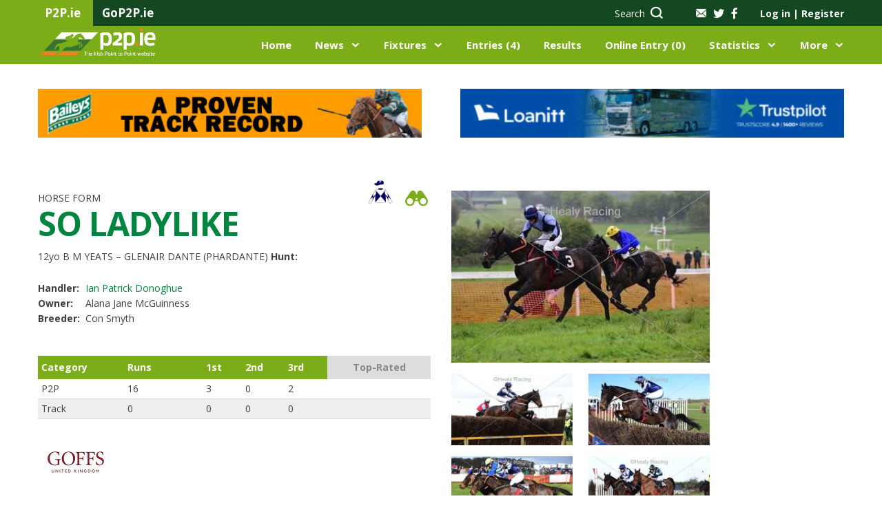

--- FILE ---
content_type: text/html; charset=UTF-8
request_url: https://www.p2p.ie/horses.php?horse_name=SO%20LADYLIKE%20(IRE)&race_id=26610&year_of_birth=2014
body_size: 85454
content:
<!DOCTYPE html>
<html lang="en">
<head>
    <script type="text/javascript">
        var sessionId='q9khq42vld0g7gp3l70amhcdfd';
    </script>
    <meta charset="UTF-8">
    <meta name="viewport" content="width=device-width, initial-scale=1, maximum-scale=1.0, user-scalable=0">
    <title>Irish Point to Point</title>
    
        <link rel="stylesheet" href="css/fontello.css?r=336213237">
    
    <link href="https://assets.juicer.io/embed.css" media="all" rel="stylesheet" type="text/css" />
    <link rel="stylesheet" href="https://cdnjs.cloudflare.com/ajax/libs/bootstrap-datepicker/1.8.0/css/bootstrap-datepicker.standalone.min.css">
    <link rel="stylesheet" href="css/nanoscroller.css">
    <link rel="stylesheet" href="css/jquery.fancybox.min.css">
    <link rel="stylesheet" href="css/owl.carousel.css">
    <link rel="stylesheet" href="css/multi-step-form.css">
    <link rel="stylesheet" href="css/flex-tool.css">
    <link rel="stylesheet" href="css/print.css">
    <link rel="stylesheet" href="style.css?r=144251589">
    <link rel="stylesheet" href="vv-style.css?r=179576520">
    
    <link rel="apple-touch-icon" sizes="57x57" href="/images/favicon/apple-icon-57x57.png">
    <link rel="apple-touch-icon" sizes="60x60" href="/images/favicon/apple-icon-60x60.png">
    <link rel="apple-touch-icon" sizes="72x72" href="/images/favicon/apple-icon-72x72.png">
    <link rel="apple-touch-icon" sizes="76x76" href="/images/favicon/apple-icon-76x76.png">
    <link rel="apple-touch-icon" sizes="114x114" href="/images/favicon/apple-icon-114x114.png">
    <link rel="apple-touch-icon" sizes="120x120" href="/images/favicon/apple-icon-120x120.png">
    <link rel="apple-touch-icon" sizes="144x144" href="/images/favicon/apple-icon-144x144.png">
    <link rel="apple-touch-icon" sizes="152x152" href="/images/favicon/apple-icon-152x152.png">
    <link rel="apple-touch-icon" sizes="180x180" href="/images/favicon/apple-icon-180x180.png">
    <link rel="icon" type="image/png" sizes="192x192"  href="/images/favicon/android-icon-192x192.png">
    <link rel="icon" type="image/png" sizes="32x32" href="/images/favicon/favicon-32x32.png">
    <link rel="icon" type="image/png" sizes="96x96" href="/images/favicon/favicon-96x96.png">
    <link rel="icon" type="image/png" sizes="16x16" href="/images/favicon/favicon-16x16.png">
    <link rel="manifest" href="/images/favicon/manifest.json">
    <meta name="msapplication-TileColor" content="#ffffff">
    <meta name="msapplication-TileImage" content="/ms-icon-144x144.png">
    <meta name="theme-color" content="#ffffff">
    <style type = text/css>
        blockquote, q {
            padding-left: 25px;
            border-left: 2px solid #00853f;
            font-weight: 700;
            font-size: 18px;
            line-height: 24px;
        }
    </style>
    <meta name="google-site-verification" content="uMyk51xpXdZEDG2XgPS_szxhFIW0yXR2Y7SqOCVHhdI" />
    <!-- Confirmit Digital Feedback Program -->
    <script id='cf-program-CWFQZg' src='https://digitalfeedback.euro.confirmit.com/api/digitalfeedback/loader?programKey=CWFQZg' async></script>
    <!-- End Confirmit Digital Feedback Program -->
</head>
<div id="cookies-eu-banner" style="display: none;">
    We use cookies on our website to give you the most relevant experience by remembering your preferences for repeat visits. By clicking “I Accept”, you consent to the use of ALL the cookies, and to the recording of useful aggregated and anonymised statistics to help improve the experience for everyone.
    <a href="./content.php?key=Cookie%20Policy" id="cookies-eu-more">Read more</a>
<!--    <button id="cookies-eu-reject">Reject</button>-->
    <button style="margin-left:20px" id="cookies-eu-accept">I Accept</button>
</div>

<script type="text/javascript" src="./scripts/video/swfobject.js"></script>
<script type='text/javascript' src='/scripts/jwnew/jwplayer.js'></script>
<script type='text/javascript' src='/scripts/jwnew/jwplayer.flash.swf'></script>
<script>jwplayer.key="0KR2Jlulk6EknX83pGubcQtS1Ksi2xem5E7DqiOz0Nk=";</script>
<script type="text/javascript" src="./scripts/video/flash_display.js">></script>
<script type="text/javascript" src="./scripts/video/racevideo.js"></script>

<body class="logged-out">

<!--HEADER-->


<header class="main-header">
    <div class="top-bar">
        <div class="container">
            <div class="span-4">
                <div class="tab"><p>P2P.ie</p></div>
                <div class="tab"><p><a href="http://www.gop2p.ie/" title="GoP2P.ie" target="_blank">GoP2P.ie</a></p></div>
            </div>
            <div class="span-8 alignright">

                <div class="search hidden-sm hidden-xs">
                    <a href="#" data-target="search-form"><span class="hidden-sm">Search</span> <i class="icon-icon-search"></i></a>                </div>
                <div class="socials">
                    <a class="mail" href="/content.php?key=Contact%20Us"><img src="../../images/icon-mail.png" alt=""></a>
                    <a href="https://twitter.com/irishp2p/"><i class="icon-icon-twitter-grey"></i></a>
                    <a href="https://www.facebook.com/irishp2p/"><i class="icon-icon-facebook-grey"></i></a>
                </div>

                <!-- ADD 'logged-in' CLASS IN ORDER TO TEST FOR LOGGED USERS -->
                <div id="loginSection" class="account-links logged-out">
                    <a class="popup-open" data-popup="account-popup">Log in <span
                                class="separator">|</span> Register</a>
                    <div id="account-popup">
                        <div class="span-6 login">
                            <p class="col-intro">EXISTING USER?</p>
                            <form name="loginForm" action="" id="login" method="post">
                                <label for="login-email">Email Address*</label>
                                <input type="text" required name="username" id="username" placeholder="Email">
                                <label for="login-password">Password*</label>
                                <input type="password" required name="password" id="password"
                                       placeholder="******">
                                <input type="hidden" name="reloadonlogin" value="Y" />                                <input type="submit" id="dologin" value="Log in">
                                <a href="/password.php" class="forgot-pass">Forgot your password</a>
                            </form>
                        </div>
                        <div class="span-6 register">
                            <p class="col-intro">NEW USER?</p>
                            <p>Join today to access an extensive range of additional point-to-point content and features, exclusive only to P2P.ie members.</p>
                            <a href="/my-info.php" class="button light">Register Now</a>
                        </div>
                    </div>
                    <div id="mbrlogin" class="user">
                        <img src="../../images/icon-person.png" alt="">
                        <div class="user-details">
                            <span class="name">Guest</span>
                            <span class="balance">Balance &#8364;4511.00</span>
                        </div>
                        <ul class="user-pages list-dropdown">
                            <li><a href="/my-info.php">My Account</a></li>
                            <li><a href="/statement.php">Statement</a></li>
                            <li><a href="/members.php">Members Home</a></li>
                            <li><a href="/members/logout.php">Sign Out</a></li>
                        </ul>
                    </div>
                </div>
            </div>
        </div>
    </div>
    <div class="middle-bar">
        <div class="container">
            <div class="span-2 menu-trigger hidden-xl">
                <div class="menu-toggle">
                    <i class="icon-icon-burger-bar"></i>
                    <img class="hide-menu" src="images/icon-x-white.png" alt="">
                </div>
                <div class="mobile-menu">
                    <div class="top alignright"><img class="close-menu" src="images/icon-x-white.png"></div>
                </div>

            </div>
            <div class="span-3 logo">
                <a href="index.php"><img src="images/p2p-logo.png" alt=""></a>
            </div>

            <div class="search span-2 alignright hidden-xl">
                <a href="#" data-target="search-form"><span class="hidden-sm">Search</span> <i class="icon-icon-search"></i></a>            </div>
            <div class="span-9 navigation">
                <ul class="alignright">
                    <li><a href="index.php">Home</a></li>
                    <li class="has-submenu">
                        <a href="/news.php">News</a>
                        <div class="submenu alignleft">
                            <div class="container">
                                <div class="span-9">
                                    <div class="row">
                                        <div class="span-3">
                                            <p class="intro">IN THIS SECTION</p>
                                            <ul>
                                                <li><a href="/news.php?tab=latest-news">Latest News</a></li>
                                                <li><a href="/news.php?tab=features">Features</a></li>
                                                <li><a href="/news.php?tab=pointers-on-track">Pointers On Track</a></li>
                                                <li><a href="/news.php?tab=previews">Previews</a></li>
                                                <li><a href="/news.php?tab=bloodstock">Bloodstock</a></li>
                                                <li><a href="/dailypointers.php">Daily Pointers</a></li>
                                                                                            </ul>
                                            <a href="/news.php" class="button-alt hidden-xl hidden-sm">Go to News</a>
                                        </div>
                                        <div class="span-9 pages-wrp">
                                            <div class="span-12">
                                                <h4>News</h4>
                                                <a href="/news.php" class="view-more">VIEW ALL <i
                                                            class="icon-icon-right-arrow"></i></a>
                                            </div>
                                            
                                            <div class="span-4">
                                                <div class="img-wrp">
                                                    <img src="/showimage.php?tablename=news&amp;idfield=news_id&amp;idvalue=21421&amp;imgfield=photo" alt="">
                                                </div>
                                                <p>Carrigtwohill older maiden boosted with bonus prize</p>
                                                <a href="/news.php?news_id=21421" class="button-alt">Read more</a>
                                            </div>        
                                            <div class="span-4">
                                                <div class="img-wrp">
                                                    <img src="/showimage.php?tablename=news&amp;idfield=news_id&amp;idvalue=21420&amp;imgfield=photo" alt="">
                                                </div>
                                                <p>Weekend Going Report | 24th - 25th January 2026</p>
                                                <a href="/news.php?news_id=21420" class="button-alt">Read more</a>
                                            </div>        
                                            <div class="span-4">
                                                <div class="img-wrp">
                                                    <img src="/showimage.php?tablename=news&amp;idfield=news_id&amp;idvalue=21404&amp;imgfield=photo" alt="">
                                                </div>
                                                <p>Closing date for February Hunter Chase</p>
                                                <a href="/news.php?news_id=21404" class="button-alt">Read more</a>
                                            </div>                                                </div>
                                    </div>
                                </div>
                                <div class="span-3 menu-banner">
                                                                    </div>
                            </div>
                        </div>
                    </li>
                    <li class="has-submenu">
                        <a href="/fixtures.php">Fixtures</a>
                        <div class="submenu two-col-center alignleft">
                            <div class="container">
                                <div class="span-9">
                                    <div class="row">
                                        <div class="span-3">
                                            <p class="intro">IN THIS SECTION</p>
                                            <ul>
                                                <li><a href="/fixtures.php">View All Fixtures</a></li>
                                                <li><a href="/course-list.php">Courses</a></li>
                                                <li><a href="/content.php?key=Hunter Chases">Hunter Chases</a></li>
                                                <li><a href="/content.php?key=Provisional Summary">Provisional Summary</a></li>
                                                <li><a href="/rider_index.php">Riders</a></li>
                                            </ul>
                                        </div>
                                        <div class="span-9 pages-wrp">
                                            <div class="span-12">
                                                <h4>UPCOMING FIXTURES</h4>
                                                <a href="/fixtures.php" class="view-more">VIEW ALL <i
                                                            class="icon-icon-right-arrow"></i></a>
                                            </div>
                                                                                        
                                            <div class="span-12 upcoming">
                                                <ul>                                                                
                                                    <li class="span-6">
                                                        <div class="left">
                                                            <p>Tyrella</p>
                                                            <span class="date">Sat 24th Jan, 12:30</span>
                                                        </div>
                                                        <div class="right"><a href="/fixture_details.php?fixture_id=5355" class="button-alt xs">Go</a>
                                                        </div>
                                                    </li>                                                    
                                                    <li class="span-6">
                                                        <div class="left">
                                                            <p>Cragmore</p>
                                                            <span class="date">Sun 25th Jan, 12:30</span>
                                                        </div>
                                                        <div class="right"><a href="/fixture_details.php?fixture_id=5353" class="button-alt xs">Go</a>
                                                        </div>
                                                    </li>                                                    
                                                    <li class="span-6">
                                                        <div class="left">
                                                            <p>Dungarvan (2)</p>
                                                            <span class="date">Sun 25th Jan, 12:30</span>
                                                        </div>
                                                        <div class="right"><a href="/fixture_details.php?fixture_id=5354" class="button-alt xs">Go</a>
                                                        </div>
                                                    </li>                                                    
                                                    <li class="span-6">
                                                        <div class="left">
                                                            <p>Thurles- R</p>
                                                            <span class="date">Thu 29th Jan, </span>
                                                        </div>
                                                        <div class="right"><a href="/fixture_details.php?fixture_id=5368" class="button-alt xs">Go</a>
                                                        </div>
                                                    </li>                                                    
                                                    <li class="span-6">
                                                        <div class="left">
                                                            <p>Ballinaboola</p>
                                                            <span class="date">Sun 1st Feb, 13:00</span>
                                                        </div>
                                                        <div class="right"><a href="/fixture_details.php?fixture_id=5350" class="button-alt xs">Go</a>
                                                        </div>
                                                    </li>                                                    
                                                    <li class="span-6">
                                                        <div class="left">
                                                            <p>Ballyvodock</p>
                                                            <span class="date">Sun 1st Feb, 12:30</span>
                                                        </div>
                                                        <div class="right"><a href="/fixture_details.php?fixture_id=5351" class="button-alt xs">Go</a>
                                                        </div>
                                                    </li>                                                    
                                                    <li class="span-6">
                                                        <div class="left">
                                                            <p>Bellharbour</p>
                                                            <span class="date">Sun 1st Feb, 13:00</span>
                                                        </div>
                                                        <div class="right"><a href="/fixture_details.php?fixture_id=5352" class="button-alt xs">Go</a>
                                                        </div>
                                                    </li>                                                    
                                                    <li class="span-6">
                                                        <div class="left">
                                                            <p>Kirkistown</p>
                                                            <span class="date">Sat 7th Feb, 13:00</span>
                                                        </div>
                                                        <div class="right"><a href="/fixture_details.php?fixture_id=5349" class="button-alt xs">Go</a>
                                                        </div>
                                                    </li>                                                </ul>
                                            </div>                                        </div>
                                    </div>
                                </div>
                                <div class="span-3 menu-banner">
                                                                    </div>
                            </div>
                        </div>
                    </li>
                    <li><a href="/entrieslist.php">Entries (4)</a></li>
                    <li><a href="/liveresults.php">
                    Results</a></li>
                    <li><a href="online-entries.php">Online Entry (0)</a></li>
                    <li class="has-submenu">
                        <a href="/statistics.php">Statistics</a>
                        <div class="submenu two-col-center statistics alignleft">
                            <div class="container">
                                <div class="span-9">
                                    <div class="row">
                                        <div class="span-3">
                                            <p class="intro">IN THIS SECTION</p>
                                            <ul>
                                                <li><a href="/statistics.php">All Statistics</a></li>
                                                <li><a href="/content.php?key=Roll of Honour">Roll of Honour</a></li>
                                                <li><a href="/content.php?key=Hall of Fame">Hall of Fame</a></li>
                                                <li><a href="/content.php?key=History">History</a></li>
                                                <li><a href="/content.php?key=Archive Footage">Archive Footage</a></li>
                                            </ul>
                                        </div>
                                        <div class="span-9 pages-wrp">
                                            <div class="span-12">
                                                <h4>LEADERBOARDS</h4>
                                                <a href="/statistics.php" class="view-more">VIEW ALL <i
                                                            class="icon-icon-right-arrow"></i></a>
                                            </div>
                                                                                    </div>
                                    </div>
                                </div>
                                <div class="span-3 menu-banner">
                                                                    </div>
                            </div>
                        </div>
                    </li>
                    <li class="has-submenu has-xs-submenu">
                        <a href="#">More</a>
                        <div class="xs-submenu">
                            <p class="intro">IN THIS SECTION</p>
                            <ul>
                                <li><a href="/content.php?key=About Us">About</a></li>
                                <li><a href="#">Contacts</a></li>
                                <li><a href="#">Information</a></li>
                                <li><a href="/schooling.php">Schooling Diary</a></li>
                                <li><a href="/classified.php">Classifieds</a></li>
                            </ul>
                        </div>
                    </li>
                </ul>
            </div>
        </div>
    </div>
    </header>
<!--END HEADER-->

<!--SEARCH-BOX-->

<div class="search-box">
    <div class="container">
        <div class="span-12">
            <form action="/horse-list.php" id="search-form" name="search-form" method="get">
                <input type="text" id="topsearchbox" placeholder="Search P2P.ie…" value="" name="tb_horse">
                <input type="hidden" name="tbsearch" value="Y" />
                <select name="searchtype" id="searchtype" onChange="javascript:setSearchType()">
                    <option value="tb_horse">Horse</option>
                    <option value="tb_rider">Rider</option>
                    <option value="tb_sire">Sire</option>
                    <option value="tb_dam">Dam</option>
                    <option value="tb_handler">Handler</option>
                </select>
                <button type="submit"><i class="icon-icon-search"></i></button>
            </form>
        </div>
    </div>
</div>
<!--END SEARCH BOX-->

<!--BANNERS-->
<div class="top-banners">
    <div class="container">
        
<div class="span-6">
<a href="https://www.baileyshorsefeeds.co.uk/racing" title="Baileys Top Right" target="_blank"><img src="/showimage.php?tablename=adverts&amp;idfield=advert_id&amp;idvalue=168&amp;imgfield=advert_image&amp;size=small&amp;nocache=" alt="Baileys Top Right" /></a>
</div>

<div class="span-6">
<a href="https://www.loanitt.ie/equine-finance/?utm_source=p2p&utm_medium=premiumbanner" title="Loanitt" target="_blank"><img src="/showimage.php?tablename=adverts&amp;idfield=advert_id&amp;idvalue=480&amp;imgfield=advert_image&amp;size=small&amp;nocache=" alt="Loanitt" /></a>
</div>
    </div>
</div>


<div id="results_modal" class="modal align-items-center results_modal">
</div>
<section class="page-body horse-form">
    <div class="container main-content">
            <div class="h-form-top">
            <div class="span-6">
                <div class="head">
                    <span class="label">
                        HORSE FORM
                    </span>
                    <h1>
                        SO LADYLIKE                        <span class="icons disabled">
                            <img src="/jerseygen.php?query=DARK+BLUE%2Cwhite+diabolo%3B+dark+blue+sleeves%2Cwhite+diabolo%3B+dark+blue+cap%2Cwhite+diamond" alt="" style="width: 40px; cursor: default;" />                            <a ><img src="images/HorseForm-binocular-icon.svg" alt=""></a>
                        </span>
                    </h1>
                    <p class="sb-title"><span>12yo B M</span> YEATS – GLENAIR DANTE (PHARDANTE)
                        <br><strong>Hunt:</strong> </p>
                    <table class="under-title">
                        <tr>
                            <td>Handler:</td>
                            <td><a href="/handler.php?handler_id=Ian+Patrick+Donoghue">Ian Patrick Donoghue</a></td>
                        </tr>
                        <tr>
                            <td>Owner:</td>
                            <td>Alana Jane McGuinness</td>
                        </tr>
                        <tr>
                            <td>Breeder:</td>
                            <td>Con Smyth</td>
                        </tr>
                    </table>
                </div>
                <table class="top-table">
                    <tr>
                        <td>Category</td>
                        <td>Runs</td>
                        <td>1st</td>
                        <td>2nd</td>
                        <td>3rd</td>
                        <td class="choice disabled">Top-Rated</td>
                    </tr>
                    <tr>
                        <td>P2P</td>
                        <td>16</td>
                        <td>3</td>
                        <td>0</td>
                        <td>2</td>
                        <td></td>
                    </tr>
                    <tr>
                        <td>Track</td>
                        <td>0</td>
                        <td>0</td>
                        <td>0</td>
                        <td>0</td>
                        <td></td>
                    </tr>
                </table>
                <span><img src="/showimage.php?tablename=sales_companies&idfield=sales_company_id&idvalue=4&imgfield=sales_company_logo" alt="SO LADYLIKE (IRE)" /></span>            </div>
            <div class="span-6">
                <div class="row">
                    
                    
                                        <div class="span-8">
                        <div class="big" data-background="/showimage.php?tablename=photos&idfield=photo_id&idvalue=77747&imgfield=photo "><a data-fancybox="horse_gallery" href="/showimage.php?tablename=photos&idfield=photo_id&idvalue=77747&imgfield=photo "><img src="/showimage.php?tablename=photos&idfield=photo_id&idvalue=77747&imgfield=photo " alt="horse"></a></div>
                        
                        <div class="carousel-container clearfix">
    <div class="horse-carousel owl-carousel">                
<div class="item">            <div>
                <a data-fancybox="horse_gallery" href="showimage.php?tablename=photos&idfield=photo_id&idvalue=77456&imgfield=photo"><img src="showimage.php?tablename=photos&idfield=photo_id&idvalue=77456&imgfield=photo" alt="147So Ladylike COB"></a>
            </div>            <div>
                <a data-fancybox="horse_gallery" href="showimage.php?tablename=photos&idfield=photo_id&idvalue=76311&imgfield=photo"><img src="showimage.php?tablename=photos&idfield=photo_id&idvalue=76311&imgfield=photo" alt="152So Ladylike COB"></a>
            </div>            <div>
                <a data-fancybox="horse_gallery" href="showimage.php?tablename=photos&idfield=photo_id&idvalue=75701&imgfield=photo"><img src="showimage.php?tablename=photos&idfield=photo_id&idvalue=75701&imgfield=photo" alt="596So Ladylike 10"></a>
            </div>            <div>
                <a data-fancybox="horse_gallery" href="showimage.php?tablename=photos&idfield=photo_id&idvalue=75624&imgfield=photo"><img src="showimage.php?tablename=photos&idfield=photo_id&idvalue=75624&imgfield=photo" alt="483So Ladylike 2"></a>
            </div>
 </div>
<div class="item">            <div>
                <a data-fancybox="horse_gallery" href="showimage.php?tablename=photos&idfield=photo_id&idvalue=75126&imgfield=photo"><img src="showimage.php?tablename=photos&idfield=photo_id&idvalue=75126&imgfield=photo" alt="490So Ladylike COBrien"></a>
            </div>            <div>
                <a data-fancybox="horse_gallery" href="showimage.php?tablename=photos&idfield=photo_id&idvalue=74601&imgfield=photo"><img src="showimage.php?tablename=photos&idfield=photo_id&idvalue=74601&imgfield=photo" alt="523So Ladylike 02"></a>
            </div>            <div>
                <a data-fancybox="horse_gallery" href="showimage.php?tablename=photos&idfield=photo_id&idvalue=74387&imgfield=photo"><img src="showimage.php?tablename=photos&idfield=photo_id&idvalue=74387&imgfield=photo" alt="169So Ladylike f11"></a>
            </div>            <div>
                <a data-fancybox="horse_gallery" href="showimage.php?tablename=photos&idfield=photo_id&idvalue=74167&imgfield=photo"><img src="showimage.php?tablename=photos&idfield=photo_id&idvalue=74167&imgfield=photo" alt="251So Ladylike COB"></a>
            </div>
 </div>
<div class="item">            <div>
                <a data-fancybox="horse_gallery" href="showimage.php?tablename=photos&idfield=photo_id&idvalue=73980&imgfield=photo"><img src="showimage.php?tablename=photos&idfield=photo_id&idvalue=73980&imgfield=photo" alt="163So Ladylike 03"></a>
            </div>            <div>
                <a data-fancybox="horse_gallery" href="showimage.php?tablename=photos&idfield=photo_id&idvalue=73588&imgfield=photo"><img src="showimage.php?tablename=photos&idfield=photo_id&idvalue=73588&imgfield=photo" alt="879So Ladylike (JD)"></a>
            </div>            <div>
                <a data-fancybox="horse_gallery" href="showimage.php?tablename=photos&idfield=photo_id&idvalue=73160&imgfield=photo"><img src="showimage.php?tablename=photos&idfield=photo_id&idvalue=73160&imgfield=photo" alt="488So Ladylike (PCB)"></a>
            </div>            <div>
                <a data-fancybox="horse_gallery" href="showimage.php?tablename=photos&idfield=photo_id&idvalue=68423&imgfield=photo"><img src="showimage.php?tablename=photos&idfield=photo_id&idvalue=68423&imgfield=photo" alt="387So Ladylike (JJCodd)"></a>
            </div></div>        </div>
        <div class="carousel-pagination"></div>
    </div>                                        
                    </div>
                                    </div>
            </div>
        </div>

        <div class="container single-banner">
    <div class="span-12 aligncenter">
        

<a href="http://www.p2p.ie/my-info.php" title="P2P.ie Membership" target="_blank"><img src="/showimage.php?tablename=adverts&amp;idfield=advert_id&amp;idvalue=342&amp;imgfield=advert_image&amp;size=small&amp;nocache=" alt="P2P.ie Membership" /></a>


    </div>
</div>         <div class="form">
            <div class="span-12">
                <div class="h-tabs h-tabs-mobile">
                    <div class="clearfix">
                        <a href="#tab-0" data-target-tab="tab-0" class="tab current">Form</a>
                        <a href="#entries" data-target-tab="entries" class="tab">Entries</a>
                        <a href="#breeding" data-target-tab="breeding" class="tab disabled">Breeding
                            and Sales</a>
                        <a href="#news" data-target-tab="news" class="tab">News</a>
                        <a href="#gallery" data-target-tab="gallery" class="tab sm"
                           >Gallery</a>
                    </div>
                </div>
            </div>

            <div class="span-12">
                <div class="tab-content table-h current" id="tab-0">
                    <div class="cntr first">
                        <div class="flex__top">
                            <div class="flex__top__el date">Date/Comment</div>
                            <div class="flex__top__el course">Course</div>
                            <div class="flex__top__el going">Going</div>
                            <div class="flex__top__el race">Race</div>
                            <div class="flex__top__el ran">Ran/Fin</div>
                            <div class="flex__top__el rider">Rider</div>
                            <div class="flex__top__el price">
                                Price
                            </div>
                            <div class="flex__top__el res">Res.</div>
                            <div class="flex__top__el distance">Distance</div>
                            <div class="flex__top__el winner">Winner/2nd</div>
                            <div class="flex__top__el analysis">Analysis</div>
                            <div class="flex__top__el rating">
                                <span>Rating</span>
                                <span>Video</span>
                            </div>
                        </div>
                    </div>
                    <div class="cntr">
    <div class="flex">
        <div class="flex__top__left">
            <div class="flex__el has-tooltip">
                <a href="/results.php?race_id=26680&fixture_id=4810">30 Apr 22</a>
                <div class="tooltip">
                    <i class="icon-cancel-1"></i>
                    <div>Handler: Ian Patrick Donoghue</div>
                    <div>tr ldr, prog to 4l adv 1/2way, jnd 3out, rdn bef 2out, ld bef last where 1l adv, kow flat to win gng away
                    </div>
                </div>
            </div>
            <div class="flex__el"><a href="courses.php?name=Largy">Largy</a></div>
        </div>

        <div class="flex__top__right">
            <div class="flex__el">
                <span class="dm">gy</span>
                <span class="ds">gy</span>
            </div>
            <div class="flex__el">Mares Wnr Three</div>
        </div>
        <div class="flex__mob__middle">
            <div class="flex__el ran">4r3f</div>
            <div class="flex__el rider"><a href="rider.php?rider_id=2063">Ms C O O'Brien</a></div>
            <div class="flex__el price">
                <span class="dm">4-5/1</span>
            </div>
            <div class="flex__el result">1<sup>st</sup></div>
            <div class="flex__el distance"><span>3&frac12;L</span><span>3&frac12;L</span></div>
            <div class="flex__el win"><a href="horses.php?horse_id=58207">ALICE O'BYRNE (IRE)</a></div>
        </div>
        <div class="flex__mob__left__bottom">
            <div class="flex__el price">
                <span class="ds">4-5/1</span>
            </div>
            <div class="flex__el rider"><a href="rider.php?rider_id=2063">Ms C O O'Brien</a></div>
        </div>
        <div class="flex__mob__bottom">
            <div class="flex__el">
                <div class="btn disabled">
                    <span>P2P</span>
                    <span>Analysis</span>
                    
                </div>
            </div>
            <div class="flex__el">
                <span></span>
                <span class=" disabled"><a><img style="cursor:pointer;" src="images/grey-play.png" alt="play"></a></span>
            </div>
        </div>
    </div>
</div>                                    <div class="cntr">
    <div class="flex">
        <div class="flex__top__left">
            <div class="flex__el has-tooltip">
                <a href="/results.php?race_id=26737&fixture_id=4803">17 Apr 22</a>
                <div class="tooltip">
                    <i class="icon-cancel-1"></i>
                    <div>Handler: Ian Patrick Donoghue</div>
                    <div>mid-div, 6th 1/2way, cto from bef 5out where slw, slw agn 2out, kpt gng bhnd
                    </div>
                </div>
            </div>
            <div class="flex__el"><a href="courses.php?name=Oldcastle">Oldcastle</a></div>
        </div>

        <div class="flex__top__right">
            <div class="flex__el">
                <span class="dm">s</span>
                <span class="ds">s</span>
            </div>
            <div class="flex__el">Wnr Two</div>
        </div>
        <div class="flex__mob__middle">
            <div class="flex__el ran">7r3f</div>
            <div class="flex__el rider"><a href="rider.php?rider_id=2063">Ms C O O'Brien</a></div>
            <div class="flex__el price">
                <span class="dm">3-5/1</span>
            </div>
            <div class="flex__el result">3<sup>rd</sup></div>
            <div class="flex__el distance"><span>Dist</span><span>Dist</span></div>
            <div class="flex__el win"><a href="horses.php?horse_id=61974">PRESENT FAIR (IRE)</a></div>
        </div>
        <div class="flex__mob__left__bottom">
            <div class="flex__el price">
                <span class="ds">3-5/1</span>
            </div>
            <div class="flex__el rider"><a href="rider.php?rider_id=2063">Ms C O O'Brien</a></div>
        </div>
        <div class="flex__mob__bottom">
            <div class="flex__el">
                <div class="btn disabled">
                    <span>P2P</span>
                    <span>Analysis</span>
                    
                </div>
            </div>
            <div class="flex__el">
                <span></span>
                <span class=" disabled"><a><img style="cursor:pointer;" src="images/grey-play.png" alt="play"></a></span>
            </div>
        </div>
    </div>
</div>                                    <div class="cntr">
    <div class="flex">
        <div class="flex__top__left">
            <div class="flex__el has-tooltip">
                <a href="/results.php?race_id=26575&fixture_id=4787">26 Mar 22</a>
                <div class="tooltip">
                    <i class="icon-cancel-1"></i>
                    <div>Handler: Ian Patrick Donoghue</div>
                    <div>mid-div, 4th 1/2way, rdn & detd from bef 3out, cto aftr 3out, pu bef 2out
                    </div>
                </div>
            </div>
            <div class="flex__el"><a href="courses.php?name=Portrush">Portrush</a></div>
        </div>

        <div class="flex__top__right">
            <div class="flex__el">
                <span class="dm">gy</span>
                <span class="ds">gy</span>
            </div>
            <div class="flex__el">Wnr Two</div>
        </div>
        <div class="flex__mob__middle">
            <div class="flex__el ran">8r4f</div>
            <div class="flex__el rider"><a href="rider.php?rider_id=2063">Ms C O O'Brien</a></div>
            <div class="flex__el price">
                <span class="dm">4-5/1</span>
            </div>
            <div class="flex__el result">PU</div>
            <div class="flex__el distance"><span></span><span></span></div>
            <div class="flex__el win"><a href="horses.php?horse_id=57536">BEYOND REDEMPTION (IRE)</a></div>
        </div>
        <div class="flex__mob__left__bottom">
            <div class="flex__el price">
                <span class="ds">4-5/1</span>
            </div>
            <div class="flex__el rider"><a href="rider.php?rider_id=2063">Ms C O O'Brien</a></div>
        </div>
        <div class="flex__mob__bottom">
            <div class="flex__el">
                <div class="btn disabled">
                    <span>P2P</span>
                    <span>Analysis</span>
                    
                </div>
            </div>
            <div class="flex__el">
                <span></span>
                <span class=" disabled"><a><img style="cursor:pointer;" src="images/grey-play.png" alt="play"></a></span>
            </div>
        </div>
    </div>
</div>                                    <div class="cntr">
    <div class="flex">
        <div class="flex__top__left">
            <div class="flex__el has-tooltip">
                <a href="/results.php?race_id=26431&fixture_id=4775">05 Mar 22</a>
                <div class="tooltip">
                    <i class="icon-cancel-1"></i>
                    <div>Handler: Ian Patrick Donoghue</div>
                    <div>chsd ldrs, 5th 1/2way, mstks 6th & 4out, rdn in remote 5th 4out, no ex aftr 3out, cto appr strd
                    </div>
                </div>
            </div>
            <div class="flex__el"><a href="courses.php?name=Tyrella">Tyrella</a></div>
        </div>

        <div class="flex__top__right">
            <div class="flex__el">
                <span class="dm">gy</span>
                <span class="ds">gy</span>
            </div>
            <div class="flex__el">Wnr Two</div>
        </div>
        <div class="flex__mob__middle">
            <div class="flex__el ran">8r5f</div>
            <div class="flex__el rider"><a href="rider.php?rider_id=2063">Ms C O O'Brien</a></div>
            <div class="flex__el price">
                <span class="dm">2-5/1</span>
            </div>
            <div class="flex__el result">4<sup>th</sup></div>
            <div class="flex__el distance"><span>Dist</span><span>Dist</span></div>
            <div class="flex__el win"><a href="horses.php?horse_id=58302">HANDY HEADON (IRE)</a></div>
        </div>
        <div class="flex__mob__left__bottom">
            <div class="flex__el price">
                <span class="ds">2-5/1</span>
            </div>
            <div class="flex__el rider"><a href="rider.php?rider_id=2063">Ms C O O'Brien</a></div>
        </div>
        <div class="flex__mob__bottom">
            <div class="flex__el">
                <div class="btn disabled">
                    <span>P2P</span>
                    <span>Analysis</span>
                    
                </div>
            </div>
            <div class="flex__el">
                <span></span>
                <span class=" disabled"><a><img style="cursor:pointer;" src="images/grey-play.png" alt="play"></a></span>
            </div>
        </div>
    </div>
</div>                                    <div class="cntr">
    <div class="flex">
        <div class="flex__top__left">
            <div class="flex__el has-tooltip">
                <a href="/results.php?race_id=26370&fixture_id=4758">29 Jan 22</a>
                <div class="tooltip">
                    <i class="icon-cancel-1"></i>
                    <div>Handler: Ian Patrick Donoghue</div>
                    <div>ww, 5th 1/2way, gd prog to 2nd aftr 3out, rdn appr str, 1l dwn last, sn chall ldr, kow run-in to ld cl hm
                    </div>
                </div>
            </div>
            <div class="flex__el"><a href="courses.php?name=Tyrella">Tyrella</a></div>
        </div>

        <div class="flex__top__right">
            <div class="flex__el">
                <span class="dm">gf</span>
                <span class="ds">gf</span>
            </div>
            <div class="flex__el">Wnr Three</div>
        </div>
        <div class="flex__mob__middle">
            <div class="flex__el ran">6r5f</div>
            <div class="flex__el rider"><a href="rider.php?rider_id=2063">Ms C O O'Brien</a></div>
            <div class="flex__el price">
                <span class="dm">4-7/2</span>
            </div>
            <div class="flex__el result">1<sup>st</sup></div>
            <div class="flex__el distance"><span>1L</span><span>1L</span></div>
            <div class="flex__el win"><a href="horses.php?horse_id=31662">GLEBEPARKHAWK (IRE)</a></div>
        </div>
        <div class="flex__mob__left__bottom">
            <div class="flex__el price">
                <span class="ds">4-7/2</span>
            </div>
            <div class="flex__el rider"><a href="rider.php?rider_id=2063">Ms C O O'Brien</a></div>
        </div>
        <div class="flex__mob__bottom">
            <div class="flex__el">
                <div class="btn disabled">
                    <span>P2P</span>
                    <span>Analysis</span>
                    
                </div>
            </div>
            <div class="flex__el">
                <span></span>
                <span class=" disabled"><a><img style="cursor:pointer;" src="images/grey-play.png" alt="play"></a></span>
            </div>
        </div>
    </div>
</div>                                    <div class="cntr">
    <div class="flex">
        <div class="flex__top__left">
            <div class="flex__el has-tooltip">
                <a href="/results.php?race_id=26610&fixture_id=4843">16 Jan 22</a>
                <div class="tooltip">
                    <i class="icon-cancel-1"></i>
                    <div>Handler: Ian Patrick Donoghue</div>
                    <div>ld, sl adv 1/2way, hdd aftr 9th, wknd bef 10th, cto in 10th & last when pu aftr 4out
                    </div>
                </div>
            </div>
            <div class="flex__el"><a href="courses.php?name=Turtulla">Turtulla</a></div>
        </div>

        <div class="flex__top__right">
            <div class="flex__el">
                <span class="dm">y</span>
                <span class="ds">y</span>
            </div>
            <div class="flex__el">Wnr One</div>
        </div>
        <div class="flex__mob__middle">
            <div class="flex__el ran">10r6f</div>
            <div class="flex__el rider"><a href="rider.php?rider_id=2063">Ms C O O'Brien</a></div>
            <div class="flex__el price">
                <span class="dm">8-12/1</span>
            </div>
            <div class="flex__el result">PU</div>
            <div class="flex__el distance"><span></span><span></span></div>
            <div class="flex__el win"><a href="horses.php?horse_id=60428">GARM COLOMBE (FR)</a></div>
        </div>
        <div class="flex__mob__left__bottom">
            <div class="flex__el price">
                <span class="ds">8-12/1</span>
            </div>
            <div class="flex__el rider"><a href="rider.php?rider_id=2063">Ms C O O'Brien</a></div>
        </div>
        <div class="flex__mob__bottom">
            <div class="flex__el">
                <div class="btn disabled">
                    <span>P2P</span>
                    <span>Analysis</span>
                    
                </div>
            </div>
            <div class="flex__el">
                <span></span>
                <span class=" disabled"><a><img style="cursor:pointer;" src="images/grey-play.png" alt="play"></a></span>
            </div>
        </div>
    </div>
</div>                                    <div class="cntr">
    <div class="flex">
        <div class="flex__top__left">
            <div class="flex__el has-tooltip">
                <a href="/results.php?race_id=26272&fixture_id=4739">04 Dec 21</a>
                <div class="tooltip">
                    <i class="icon-cancel-1"></i>
                    <div>Handler: Ian Patrick Donoghue</div>
                    <div>chsd ldrs, 4th from 2nd, wknd well aftr 3out, ctoo last from 2out, slow last, kpt gng
                    </div>
                </div>
            </div>
            <div class="flex__el"><a href="courses.php?name=Ballindenisk">Ballindenisk</a></div>
        </div>

        <div class="flex__top__right">
            <div class="flex__el">
                <span class="dm">s</span>
                <span class="ds">s</span>
            </div>
            <div class="flex__el">Mares Wnr Two</div>
        </div>
        <div class="flex__mob__middle">
            <div class="flex__el ran">10r6f</div>
            <div class="flex__el rider"><a href="rider.php?rider_id=2063">Ms C O O'Brien</a></div>
            <div class="flex__el price">
                <span class="dm">8-10/1</span>
            </div>
            <div class="flex__el result">6<sup>th</sup></div>
            <div class="flex__el distance"><span>Dist</span><span>Dist</span></div>
            <div class="flex__el win"><a href="horses.php?horse_id=62298">CROI CORCRA (IRE)</a></div>
        </div>
        <div class="flex__mob__left__bottom">
            <div class="flex__el price">
                <span class="ds">8-10/1</span>
            </div>
            <div class="flex__el rider"><a href="rider.php?rider_id=2063">Ms C O O'Brien</a></div>
        </div>
        <div class="flex__mob__bottom">
            <div class="flex__el">
                <div class="btn disabled">
                    <span>P2P</span>
                    <span>Analysis</span>
                    
                </div>
            </div>
            <div class="flex__el">
                <span></span>
                <span class=" disabled"><a><img style="cursor:pointer;" src="images/grey-play.png" alt="play"></a></span>
            </div>
        </div>
    </div>
</div>                                    <div class="cntr">
    <div class="flex">
        <div class="flex__top__left">
            <div class="flex__el has-tooltip">
                <a href="/results.php?race_id=26312&fixture_id=4828">06 Nov 21</a>
                <div class="tooltip">
                    <i class="icon-cancel-1"></i>
                    <div>Handler: Ian Patrick Donoghue</div>
                    <div>ld, sl adv from 5th, hdd aftr 4out, drpd to 4th 2out, ko onepce
                    </div>
                </div>
            </div>
            <div class="flex__el"><a href="courses.php?name=Tattersalls">Tattersalls</a></div>
        </div>

        <div class="flex__top__right">
            <div class="flex__el">
                <span class="dm">ys</span>
                <span class="ds">ys</span>
            </div>
            <div class="flex__el">Wnr One</div>
        </div>
        <div class="flex__mob__middle">
            <div class="flex__el ran">10r7f</div>
            <div class="flex__el rider"><a href="rider.php?rider_id=2063">Ms C O O'Brien</a></div>
            <div class="flex__el price">
                <span class="dm">4-5/1</span>
            </div>
            <div class="flex__el result">4<sup>th</sup></div>
            <div class="flex__el distance"><span>19L</span><span>19L</span></div>
            <div class="flex__el win"><a href="horses.php?horse_id=55161">SCHOOL LANE (IRE)</a></div>
        </div>
        <div class="flex__mob__left__bottom">
            <div class="flex__el price">
                <span class="ds">4-5/1</span>
            </div>
            <div class="flex__el rider"><a href="rider.php?rider_id=2063">Ms C O O'Brien</a></div>
        </div>
        <div class="flex__mob__bottom">
            <div class="flex__el">
                <div class="btn disabled">
                    <span>P2P</span>
                    <span>Analysis</span>
                    
                </div>
            </div>
            <div class="flex__el">
                <span></span>
                <span class=" disabled"><a><img style="cursor:pointer;" src="images/grey-play.png" alt="play"></a></span>
            </div>
        </div>
    </div>
</div>                                    <div class="cntr">
    <div class="flex">
        <div class="flex__top__left">
            <div class="flex__el has-tooltip">
                <a href="/results.php?race_id=26162&fixture_id=4722">24 Oct 21</a>
                <div class="tooltip">
                    <i class="icon-cancel-1"></i>
                    <div>Handler: Ian Patrick Donoghue</div>
                    <div>alw pr, 3rd 1/2way, prog to brfly jn ldr 4out, 2l 2nd bef next, rejnd ldr 3out, wo early str, 1 1/2l adv last & in command
                    </div>
                </div>
            </div>
            <div class="flex__el"><a href="courses.php?name=Tattersalls">Tattersalls</a></div>
        </div>

        <div class="flex__top__right">
            <div class="flex__el">
                <span class="dm">gy</span>
                <span class="ds">gy</span>
            </div>
            <div class="flex__el">5yo+ Mares Mdn</div>
        </div>
        <div class="flex__mob__middle">
            <div class="flex__el ran">10r4f</div>
            <div class="flex__el rider"><a href="rider.php?rider_id=2063">Ms C O O'Brien</a></div>
            <div class="flex__el price">
                <span class="dm">4-5/1</span>
            </div>
            <div class="flex__el result">1<sup>st</sup></div>
            <div class="flex__el distance"><span>3L</span><span>3L</span></div>
            <div class="flex__el win"><a href="horses.php?horse_id=60736">FROM THIS MOMENT (IRE)</a></div>
        </div>
        <div class="flex__mob__left__bottom">
            <div class="flex__el price">
                <span class="ds">4-5/1</span>
            </div>
            <div class="flex__el rider"><a href="rider.php?rider_id=2063">Ms C O O'Brien</a></div>
        </div>
        <div class="flex__mob__bottom">
            <div class="flex__el">
                <div class="btn disabled">
                    <span>P2P</span>
                    <span>Analysis</span>
                    
                </div>
            </div>
            <div class="flex__el">
                <span></span>
                <span class=" disabled"><a><img style="cursor:pointer;" src="images/grey-play.png" alt="play"></a></span>
            </div>
        </div>
    </div>
</div>                                    <div class="cntr">
    <div class="flex">
        <div class="flex__top__left">
            <div class="flex__el has-tooltip">
                <a href="/results.php?race_id=26127&fixture_id=4716">09 Oct 21</a>
                <div class="tooltip">
                    <i class="icon-cancel-1"></i>
                    <div>Handler: Ian Patrick Donoghue</div>
                    <div>ld/disp, 1l adv 1/2way, mstk 3out & lost pos, rdn in 6th 2out, ko strongly str to go 3rd bef last, closing on run-in
                    </div>
                </div>
            </div>
            <div class="flex__el"><a href="courses.php?name=Moira">Moira</a></div>
        </div>

        <div class="flex__top__right">
            <div class="flex__el">
                <span class="dm">gy</span>
                <span class="ds">gy</span>
            </div>
            <div class="flex__el">6yo+ Mdn</div>
        </div>
        <div class="flex__mob__middle">
            <div class="flex__el ran">9r6f</div>
            <div class="flex__el rider"><a href="rider.php?rider_id=2063">Ms C O O'Brien</a></div>
            <div class="flex__el price">
                <span class="dm">8-10/1</span>
            </div>
            <div class="flex__el result">3<sup>rd</sup></div>
            <div class="flex__el distance"><span>4L</span><span>4L</span></div>
            <div class="flex__el win"><a href="horses.php?horse_id=58742">FAITH LOVING (FR)</a></div>
        </div>
        <div class="flex__mob__left__bottom">
            <div class="flex__el price">
                <span class="ds">8-10/1</span>
            </div>
            <div class="flex__el rider"><a href="rider.php?rider_id=2063">Ms C O O'Brien</a></div>
        </div>
        <div class="flex__mob__bottom">
            <div class="flex__el">
                <div class="btn disabled">
                    <span>P2P</span>
                    <span>Analysis</span>
                    
                </div>
            </div>
            <div class="flex__el">
                <span></span>
                <span class=" disabled"><a><img style="cursor:pointer;" src="images/grey-play.png" alt="play"></a></span>
            </div>
        </div>
    </div>
</div>                                    <div class="cntr">
    <div class="flex">
        <div class="flex__top__left">
            <div class="flex__el has-tooltip">
                <a href="/results.php?race_id=26104&fixture_id=4712">25 Sep 21</a>
                <div class="tooltip">
                    <i class="icon-cancel-1"></i>
                    <div>Handler: Ian Patrick Donoghue</div>
                    <div>ww, slt mstk 4th, 4th 1/2way, rdn aftr 3out, detd aftr 2out & struggling, ko bhnd - fin 5th prom to 4th
                    </div>
                </div>
            </div>
            <div class="flex__el"><a href="courses.php?name=Oldcastle">Oldcastle</a></div>
        </div>

        <div class="flex__top__right">
            <div class="flex__el">
                <span class="dm">g</span>
                <span class="ds">g</span>
            </div>
            <div class="flex__el">6yo+ Mdn</div>
        </div>
        <div class="flex__mob__middle">
            <div class="flex__el ran">6r4f</div>
            <div class="flex__el rider"><a href="rider.php?rider_id=2063">Ms C O O'Brien</a></div>
            <div class="flex__el price">
                <span class="dm">4-5/1</span>
            </div>
            <div class="flex__el result">4<sup>th</sup></div>
            <div class="flex__el distance"><span>80L</span><span>80L</span></div>
            <div class="flex__el win"><a href="horses.php?horse_id=62655">WHINNY ISLAND (IRE)</a></div>
        </div>
        <div class="flex__mob__left__bottom">
            <div class="flex__el price">
                <span class="ds">4-5/1</span>
            </div>
            <div class="flex__el rider"><a href="rider.php?rider_id=2063">Ms C O O'Brien</a></div>
        </div>
        <div class="flex__mob__bottom">
            <div class="flex__el">
                <div class="btn disabled">
                    <span>P2P</span>
                    <span>Analysis</span>
                    
                </div>
            </div>
            <div class="flex__el">
                <span></span>
                <span class=" disabled"><a><img style="cursor:pointer;" src="images/grey-play.png" alt="play"></a></span>
            </div>
        </div>
    </div>
</div>                                    <div class="cntr">
    <div class="flex">
        <div class="flex__top__left">
            <div class="flex__el has-tooltip">
                <a href="/results.php?race_id=26089&fixture_id=4710">29 May 21</a>
                <div class="tooltip">
                    <i class="icon-cancel-1"></i>
                    <div>Handler: Ian Patrick Donoghue</div>
                    <div>tr ldrs, 3rd 1/2way, b mstk 9th, drpd to 7th aftr 4out, wknd from 2out, eased appr str
                    </div>
                </div>
            </div>
            <div class="flex__el"><a href="courses.php?name=Kirkistown">Kirkistown</a></div>
        </div>

        <div class="flex__top__right">
            <div class="flex__el">
                <span class="dm">g</span>
                <span class="ds">g</span>
            </div>
            <div class="flex__el">5yo+ Mares Mdn</div>
        </div>
        <div class="flex__mob__middle">
            <div class="flex__el ran">14r13f</div>
            <div class="flex__el rider"><a href="rider.php?rider_id=2031">J Dunne</a></div>
            <div class="flex__el price">
                <span class="dm">-</span>
            </div>
            <div class="flex__el result">11<sup>th</sup></div>
            <div class="flex__el distance"><span>38L</span><span>38L</span></div>
            <div class="flex__el win"><a href="horses.php?horse_id=62312">GETALADY (IRE)</a></div>
        </div>
        <div class="flex__mob__left__bottom">
            <div class="flex__el price">
                <span class="ds">-</span>
            </div>
            <div class="flex__el rider"><a href="rider.php?rider_id=2031">J Dunne</a></div>
        </div>
        <div class="flex__mob__bottom">
            <div class="flex__el">
                <div class="btn disabled">
                    <span>P2P</span>
                    <span>Analysis</span>
                    
                </div>
            </div>
            <div class="flex__el">
                <span></span>
                <span class=" disabled"><a><img style="cursor:pointer;" src="images/grey-play.png" alt="play"></a></span>
            </div>
        </div>
    </div>
</div>                                    <div class="cntr">
    <div class="flex">
        <div class="flex__top__left">
            <div class="flex__el has-tooltip">
                <a href="/results.php?race_id=25991&fixture_id=4627#DIVISION 1">23 May 21</a>
                <div class="tooltip">
                    <i class="icon-cancel-1"></i>
                    <div>Handler: Ian Patrick Donoghue</div>
                    <div>chsd ldr, 3l 2nd 1/2way, wknd aftr 5out, bhnd in poor 11th aftr 2out, no ex & pu bef last
                    </div>
                </div>
            </div>
            <div class="flex__el"><a href="courses.php?name=Ballingarry">Ballingarry</a></div>
        </div>

        <div class="flex__top__right">
            <div class="flex__el">
                <span class="dm">gy</span>
                <span class="ds">gy</span>
            </div>
            <div class="flex__el">7yo+ Mdn</div>
        </div>
        <div class="flex__mob__middle">
            <div class="flex__el ran">12r7f</div>
            <div class="flex__el rider"><a href="rider.php?rider_id=2031">J Dunne</a></div>
            <div class="flex__el price">
                <span class="dm">-</span>
            </div>
            <div class="flex__el result">PU</div>
            <div class="flex__el distance"><span></span><span></span></div>
            <div class="flex__el win"><a href="horses.php?horse_id=57595">FOUR COUNTRY ROADS (IRE)</a></div>
        </div>
        <div class="flex__mob__left__bottom">
            <div class="flex__el price">
                <span class="ds">-</span>
            </div>
            <div class="flex__el rider"><a href="rider.php?rider_id=2031">J Dunne</a></div>
        </div>
        <div class="flex__mob__bottom">
            <div class="flex__el">
                <div class="btn disabled">
                    <span>P2P</span>
                    <span>Analysis</span>
                    
                </div>
            </div>
            <div class="flex__el">
                <span></span>
                <span class=" disabled"><a><img style="cursor:pointer;" src="images/grey-play.png" alt="play"></a></span>
            </div>
        </div>
    </div>
</div>                                    <div class="cntr">
    <div class="flex">
        <div class="flex__top__left">
            <div class="flex__el has-tooltip">
                <a href="/results.php?race_id=25955&fixture_id=4637">14 May 21</a>
                <div class="tooltip">
                    <i class="icon-cancel-1"></i>
                    <div>Handler: Ian Patrick Donoghue</div>
                    <div>chsd ldrs, 4th 1/2way, drpd to 6th & rdn 3out, sn nt qckn with ldrs, wknd str
                    </div>
                </div>
            </div>
            <div class="flex__el"><a href="courses.php?name=Necarne">Necarne</a></div>
        </div>

        <div class="flex__top__right">
            <div class="flex__el">
                <span class="dm">s</span>
                <span class="ds">s</span>
            </div>
            <div class="flex__el">6yo+ Mares Mdn</div>
        </div>
        <div class="flex__mob__middle">
            <div class="flex__el ran">13r8f</div>
            <div class="flex__el rider"><a href="rider.php?rider_id=2031">J Dunne</a></div>
            <div class="flex__el price">
                <span class="dm">-</span>
            </div>
            <div class="flex__el result">5<sup>th</sup></div>
            <div class="flex__el distance"><span>18&frac12;L</span><span>18&frac12;L</span></div>
            <div class="flex__el win"><a href="horses.php?horse_id=60554">SPRING PARK LADY (IRE)</a></div>
        </div>
        <div class="flex__mob__left__bottom">
            <div class="flex__el price">
                <span class="ds">-</span>
            </div>
            <div class="flex__el rider"><a href="rider.php?rider_id=2031">J Dunne</a></div>
        </div>
        <div class="flex__mob__bottom">
            <div class="flex__el">
                <div class="btn disabled">
                    <span>P2P</span>
                    <span>Analysis</span>
                    
                </div>
            </div>
            <div class="flex__el">
                <span></span>
                <span class=" disabled"><a><img style="cursor:pointer;" src="images/grey-play.png" alt="play"></a></span>
            </div>
        </div>
    </div>
</div>                                    <div class="cntr">
    <div class="flex">
        <div class="flex__top__left">
            <div class="flex__el has-tooltip">
                <a href="/results.php?race_id=25934&fixture_id=4644">08 May 21</a>
                <div class="tooltip">
                    <i class="icon-cancel-1"></i>
                    <div>Handler: Ian Patrick Donoghue</div>
                    <div>chsd ldr, 5th 1/2way, prog to 3rd 4out, rdn next & sn nt qckn, held in 5th when fell last
                    </div>
                </div>
            </div>
            <div class="flex__el"><a href="courses.php?name=Broughshane">Broughshane</a></div>
        </div>

        <div class="flex__top__right">
            <div class="flex__el">
                <span class="dm">gy</span>
                <span class="ds">gy</span>
            </div>
            <div class="flex__el">5yo+ Mares Mdn</div>
        </div>
        <div class="flex__mob__middle">
            <div class="flex__el ran">12r5f</div>
            <div class="flex__el rider"><a href="rider.php?rider_id=1526">P C Bannon</a></div>
            <div class="flex__el price">
                <span class="dm">-</span>
            </div>
            <div class="flex__el result">F</div>
            <div class="flex__el distance"><span></span><span></span></div>
            <div class="flex__el win"><a href="horses.php?horse_id=60167">LOVE ACTUALLY (IRE)</a></div>
        </div>
        <div class="flex__mob__left__bottom">
            <div class="flex__el price">
                <span class="ds">-</span>
            </div>
            <div class="flex__el rider"><a href="rider.php?rider_id=1526">P C Bannon</a></div>
        </div>
        <div class="flex__mob__bottom">
            <div class="flex__el">
                <div class="btn disabled">
                    <span>P2P</span>
                    <span>Analysis</span>
                    
                </div>
            </div>
            <div class="flex__el">
                <span></span>
                <span class=" disabled"><a><img style="cursor:pointer;" src="images/grey-play.png" alt="play"></a></span>
            </div>
        </div>
    </div>
</div>                                    <div class="cntr alt">
    <div class="flex">
        <div class="flex__top__left">
            <div class="flex__el">
                <a href="/results.php?race_id=25934&fixture_id=4644">08 May 21</a>
                <div class="tooltip">
                    <i class="icon-cancel-1"></i>
                    <div>Handler: Ian Patrick Donoghue</div>
                    <div>chsd ldr, 5th 1/2way, prog to 3rd 4out, rdn next & sn nt qckn, held in 5th when fell last
                    </div>
                </div>
            </div>
            <div class="flex__el">
                Change of handler: <a href="handler.php?handler_id=J.T.R. Dreaper"><strong>J.T.R. Dreaper</strong></a> to <a href="/handler.php?handler_id=Ian Patrick Donoghue"><strong>Ian Patrick Donoghue</strong></a>
            </div>
        </div>
    </div>
</div>                                        <div class="cntr">
    <div class="flex">
        <div class="flex__top__left">
            <div class="flex__el has-tooltip">
                <a href="/results.php?race_id=24673&fixture_id=4432">23 Nov 19</a>
                <div class="tooltip">
                    <i class="icon-cancel-1"></i>
                    <div>Handler: J.T.R. Dreaper</div>
                    <div>rr of mid div, 6th 5out, slt prog 3out, no ex frm 2out, wknd & pu bef last  
                    </div>
                </div>
            </div>
            <div class="flex__el"><a href="courses.php?name=Kirkistown">Kirkistown</a></div>
        </div>

        <div class="flex__top__right">
            <div class="flex__el">
                <span class="dm">sh</span>
                <span class="ds">sh</span>
            </div>
            <div class="flex__el">5yo+ Mares Mdn</div>
        </div>
        <div class="flex__mob__middle">
            <div class="flex__el ran">9r5f</div>
            <div class="flex__el rider"><a href="rider.php?rider_id=91">J J Codd</a></div>
            <div class="flex__el price">
                <span class="dm">3-7/2</span>
            </div>
            <div class="flex__el result">PU</div>
            <div class="flex__el distance"><span></span><span></span></div>
            <div class="flex__el win"><a href="horses.php?horse_id=56958">DOUBLE SMART (IRE)</a></div>
        </div>
        <div class="flex__mob__left__bottom">
            <div class="flex__el price">
                <span class="ds">3-7/2</span>
            </div>
            <div class="flex__el rider"><a href="rider.php?rider_id=91">J J Codd</a></div>
        </div>
        <div class="flex__mob__bottom">
            <div class="flex__el">
                <div class="btn disabled">
                    <span>P2P</span>
                    <span>Analysis</span>
                    
                </div>
            </div>
            <div class="flex__el">
                <span></span>
                <span class=" disabled"><a><img style="cursor:pointer;" src="images/grey-play.png" alt="play"></a></span>
            </div>
        </div>
    </div>
</div>                                                    </div>
                <div class="tab-content entries-tab-h" id="entries">
                    <div class="cntr first">
                        <div class="flex__top">
                            <div class="flex__el">
                                Date / Horse / Race
                            </div>
                        </div>
                    </div>
                                    </div>
                <div class="tab-content breeding-h" id="breeding">
                    <div class="cntr">
                        <div class="content">
                            <p>
                                                            </p>
                        </div>
                        <div class="table">
                                                    </div>
                    </div>
                </div>
                <div class="tab-content news-h" id="news">
                    <!--ARTICLES-->
                    <div class="latest-news-h">
                        <div class="latest">
                            <div class="row">
                            <div class="news-item-h">
    <div class="img-wrp">
        <a href="/news.php?news_id=19723"><img src="/showimage.php?tablename=news&amp;idfield=news_id&amp;idvalue=19723&amp;imgfield=photo" alt=""></a>
    </div>
    <div class="text-wrp">
        <h4><a href="/news.php?news_id=19723">NextGen: Caoimhe O`Brien</a></h4>
        <p><p>Garristown native Caoimhe O'Brien explains how Rachael Blackmore's high profile successes spurred her to take out her licence as she rode her first winner at Tattersalls.&nbsp;</p></p>
    </div>
</div>                            </div>
                        </div>
                        
                                            </div>
                    <!--    END ARTICLES-->
                </div>
                <div class="tab-content gallery-h sm" id="gallery">
                    <!--<div class="load-more">
                        <a href="#">Load More</a>
                    </div>-->
                </div>

            </div>
        </div>

        
        <div class="container single-banner">
            <div class="span-12 aligncenter">
                            </div>
        </div> 

        <div class="span-3 sidebar">
        </div>
    </div>
</section>

<footer class="site-footer">
    <div class="footer-columns">
        <div class="container">
            <div class="span-2">
                <h5 class="column-title">CONTACT DETAILS <i class="icon-icon-down-arrow hidden-xl hidden-sm"></i></h5>
                <div class="list-wrp">
<ul>
<li><a href="/rider_index.php">Qualified Riders</a></li>
<li><a href="/handler-list.php">Handlers</a></li>
<li><a href="/videos.php">Video Providers</a></li>
<li><a href="/content.php?key=Secretaries">P2P Secretaries</a></li>
<li><a href="/content.php?key=Handler Contacts">Handler Contacts</a></li>
</ul>
</div>
            </div>
            <div class="span-2">
                <h5 class="column-title">History <i class="icon-icon-down-arrow hidden-xl hidden-sm"></i></h5>
                <div class="list-wrp">
<ul>
<li><a href="/content.php?key=Archive Footage">Archive Footage</a></li>
<li><a href="/content.php?key=Roll of Honour">Roll of Honour</a></li>
<li><a href="/content.php?key=Hall of Fame">Hall of Fame</a></li>
<li><a href="/content.php?key=History">History</a></li>
<li><a href="/content.php?key=Old Videos">Old Videos</a></li>
</ul>
</div>
            </div>
            <div class="span-2">
                <h5 class="column-title">ADVERTS <i class="icon-icon-down-arrow hidden-xl hidden-sm"></i></h5>
                <div class="list-wrp">
<ul>
<li><a href="/content.php?key=Advertise">Advertise With Us</a></li>
</ul>
</div>
            </div>
            <div class="span-2">
                <h5 class="column-title">INFORMATION <i class="icon-icon-down-arrow hidden-xl hidden-sm"></i></h5>
                <div class="list-wrp">
<ul>
<li><a href="/course-list.php">Courses</a></li>
<li><a href="/content.php?key=Getting Involved">Getting Involved</a></li>
<li><a href="/content.php?key=Hunter Chases">Hunters Chases</a></li>
<li><a href="/content.php?key=P2P Grants">P2P Grants</a></li>
<li><a href="/content.php?key=Provisional Summary">Provisional Summary</a></li>
<li><a href="/content.php?key=p2p Regulation">Regulations</a></li>
<li><a href="/schooling.php">Schooling Diary</a></li>
<li><a href="/content.php?key=Terms Conditions">Terms Conditions</a></li>
</ul>
</div>
            </div>
            <div class="span-2">
                <h5 class="column-title">CONTACT US <i class="icon-icon-down-arrow hidden-xl hidden-sm"></i></h5>
                <div class="list-wrp">
<ul>
<li><a href="/content.php?key=About Us">About Us</a></li>
<li><a href="/content.php?key=Cookie Policy">Cookie Policy</a></li>
<li><a href="/content.php?key=Delivery Policy">Delivery Policy</a></li>
<li><a href="/content.php?key=Privacy Policy">Privacy Policy</a></li>
<li><a href="/content.php?key=Contact Us">Contact Us</a></li>
<li><a href="/content.php?key=P2P Printing">P2P Printing</a></li>
</ul>
</div>
            </div>
            <div class="span-2 socials">
                <ul>
                    <li><a href="https://www.facebook.com/irishp2p"><i class="icon-icon-facebook"></i> <span>Facebook</span></a></li>
                    <!--<li><a href="#"><i class="icon-icon-insta"></i> <span>Instagram</span></a></li>-->
                    <li><a href="https://www.twitter.com/irishp2p"><i class="icon-icon-twitter"></i> <span>Twitter</span></a></li>
                </ul>
            </div>
        </div>
    </div>
</footer>

<div id="register-popup">
    <i class="icon-cancel-1"></i>
    <div class="img-wrp">
        <img src="images/register.png" alt="">
    </div>
    <div class="text-wrp">
        <p class="register-heading">JOIN TODAY</p>
        <p>Membership of P2P.ie provides access to an extensive range of additional point-to-point content and features, exclusive only to P2P.ie members.</p>
        <a href="/my-info.php" class="button light">Register</a>
        <p>Already a member? <a style="z-index:1000" onClick="goToLogin(); event.preventDefault(); event.stopPropagation; event.stopImmediatePropagation();" >Sign in</a></p>
    </div>
</div>
<script>
function goToLogin ()
{
    var loginsection = $('#account-popup');
    var userfield = $('#username');
    loginsection.show();
    userfield.focus();
    loginsection.scrollTop();
}
</script>


<div class="copyright">
    <div class="container">
        <div class="span-8">
            © Irish Point to Point Services Ltd, 2014. All rights reserved. <span class="hidden-xs">Grangeclare West, Kilmeague, Naas, Co
            Kildare</span>
        </div>
        <div class="span-4">
            <a href="/content.php?key=Cookie Policy">Cookie Policy</a> | <a href="/content.php?key=Privacy Policy">Privacy Policy</a>
        </div>
    </div>
</div>
<div id="mobileAd"></div><noscript id="deferred-styles">
    <link rel="stylesheet" type="text/css" href="small.css"/>
</noscript>
<script>
    var loadDeferredStyles = function() {
        var addStylesNode = document.getElementById("deferred-styles");
        var replacement = document.createElement("div");
        replacement.innerHTML = addStylesNode.textContent;
        document.body.appendChild(replacement)
        addStylesNode.parentElement.removeChild(addStylesNode);
    };
    var raf = window.requestAnimationFrame || window.mozRequestAnimationFrame ||
        window.webkitRequestAnimationFrame || window.msRequestAnimationFrame;
    if (raf) raf(function() { window.setTimeout(loadDeferredStyles, 0); });
    else window.addEventListener('load', loadDeferredStyles);
</script>

<script src="js/jquery.js"></script>
<script src="https://maps.googleapis.com/maps/api/js?key=AIzaSyAAV_KJJKonD6AIeEAvPsq2n6eSgNKepl0"></script>
<script type="text/javascript">
    (function ($) {
        function new_map($el) {
            var $markers = $el.find('.marker');

            var args = {
                zoom: 12,
                mapTypeControl: false,
                disableDefaultUI: true,
                mapTypeId: google.maps.MapTypeId.ROADMAP
            };

            var map = new google.maps.Map($el[0], args);
            map.markers = [];

            $markers.each(function () {

                add_marker($(this), map);

            });
            return map;

        }

        function add_marker($marker, map) {
            var marker_mobile_path = ($(window).width() < 767) ? 'images/icon-location-pin-xs.png' : 'images/icon-location-pin.png';
            var latlng = new google.maps.LatLng($marker.attr('data-lat'), $marker.attr('data-lng'));
            var marker = new google.maps.Marker({
                position: latlng,
                map: map,
                icon: marker_mobile_path,
                title: 'spot',
                //url: 'https://maps.google.com/?ie=UTF8&Irish+P2P@' + $marker.attr('data-lat') + ',' + $marker.attr('data-lng'),
                url: 'https://maps.google.com/maps?ll=' + $marker.attr('data-lat') + ',' + $marker.attr('data-lng') + '&z=15',
            });
            map.markers.push(marker);
            google.maps.event.addListener(marker, 'click', function() {
                window.open(marker.url);
            });
            if ($marker.html()) {
                var infowindow = new google.maps.InfoWindow({
                    content: $marker.html()
                });

                google.maps.event.addListener(marker, 'click', function () {
                    infowindow.open(map, marker);
                });
            }
        }

        var map = null;

        $(document).ready(function ($marker) {
            var center_coortinates = $('.marker');
            $('.google-map').each(function () {
                map = new_map($(this));
                map.setCenter(new google.maps.LatLng(center_coortinates.attr('data-center-lat'), center_coortinates.attr('data-center-lng')));
            });

        });

    })(jQuery);
</script>
<script src="https://assets.juicer.io/embed.js" type="text/javascript"></script>
<script src="https://cdnjs.cloudflare.com/ajax/libs/bootstrap-datepicker/1.8.0/js/bootstrap-datepicker.min.js" type="text/javascript"></script>
<script>
    (function ($) {
        $('[data-provide="datepicker"]').datepicker({
            format: "dd-mm-yyyy",
            weekStart: 1,
            todayHighlight: true,
            orientation: "bottom auto",
            autoclose: true
        })
    })(jQuery);
</script>
<script src="js/owl.carousel.min.js"></script>
<script src="js/mousewheel.min.js"></script>
<script src="js/dropkick.min.js"></script>
<script src="js/jquery.fancybox.min.js"></script>
<script src="js/nanoscroller.min.js"></script>
<script src="js/mobile-menu.js"></script>
<script src="js/jquery.validate.js"></script>
<script src="js/multi-step-form.js"></script>
<script src="js/main.js"></script>
<script src="js/vv-main.js"></script>
<script src="js/functionality.js"></script>
<script src="node_modules/cookies-eu-banner/dist/cookies-eu-banner.min.js"></script>
<script>
/*
 *
 * Google Analytics & cookie banner
 *
 */
</script>
<script>
    new CookiesEuBanner(function () {
        // Your code here
        //alert('Your preference has been noted.');
    });
</script>
<!-- Google tag (gtag.js) -->
<script async src=https://www.googletagmanager.com/gtag/js?id=G-8CGTDS6MG5></script>
<script>
    window.dataLayer = window.dataLayer || [];
    function gtag(){
        dataLayer.push(arguments);
    }
    gtag('js', new Date());
    gtag('config', 'G-8CGTDS6MG5');
</script>
<script type="text/javascript" src="./js/horses.js"></script>
</body>

</html>

</body>

</html>

--- FILE ---
content_type: application/javascript
request_url: https://www.p2p.ie/js/functionality.js
body_size: 11554
content:
function getParams(url) {
  var params = {};
  var parser = document.createElement("a");
  parser.href = url;
  var query = parser.search.substring(1);
  var vars = query.split("&");
  if (vars.length && vars[0] !== "") {
    for (var i = 0; i < vars.length; i++) {
      var pair = vars[i].split("=");
      params[pair[0]] = decodeURIComponent(pair[1]);
    }
  }
  return params;
}

function switch_tab(type, val, element) {
  var urlParams = getParams(window.location.href);
  var url = window.location.href.split("?")[0];
  url = url + "?";
  urlParams[type] = val;
  url = url.replace(/#/g, "");
  for (var param in urlParams) {
    if (urlParams.hasOwnProperty(param)) {
      if (
        /*Object.keys(urlParams).length - 1 ==
        Object.keys(urlParams).indexOf(param) &&*/
        Object.keys(urlParams).indexOf(param) !== 0
      ) {
        url += "&";
      }
      var element = urlParams[param];
      url += param + "=" + element;
    }
  }
  window.location.href = url;
}

function active_entries_tabs() {
  if (document.querySelector(".entries-page")) {
    var urlParams = getParams(window.location.href);

    if (Object.keys(urlParams).length > 1) {
      var orderedParams = {};
      Object.keys(urlParams)
        .sort()
        .reverse()
        .forEach(function (el) {
          orderedParams[el] = urlParams[el];

          return el;
        });
      urlParams = orderedParams;
    }

    for (var param in urlParams) {
      if (urlParams.hasOwnProperty(param) && param === "type") {
        var element = urlParams[param];
        var elems = document.querySelector(".choice.active");
        var tabTypeAttribute = '[data-target-entry-type="' + element + '"]';
        var typeAttribute = '[data-entry-type="' + element + '"]';
        var newTimeElems = document.querySelectorAll(tabTypeAttribute);
        elems.classList.remove("active");
        document.querySelector("[data-entry-type]").classList.remove("active");

        for (var timeTab of newTimeElems) {
          timeTab.classList.add("active");
        }

        document.querySelector(typeAttribute).classList.add("active");
      } else if (urlParams.hasOwnProperty(param) && param === "hour") {
        var element = urlParams[param];
        var timeElems = document.querySelectorAll(".time.active");
        var timeContent = document.querySelectorAll(
          ".entries-results-wrp.active"
        );
        var tabTypeAttribute = '[data-target-entry-hour="' + element + '"]';
        var typeAttribute =
          '[data-entry-type].active > [data-entry-hour="' + element + '"]';
        var newTimeElems = document.querySelectorAll(tabTypeAttribute);
        for (var timeTab of timeElems) {
          timeTab.classList.remove("active");
        }
        for (var timeTab of timeContent) {
          timeTab.classList.remove("active");
        }
        for (var timeTab of newTimeElems) {
          timeTab.classList.add("active");
        }

        document.querySelector(typeAttribute).classList.add("active");
      }
    }
  }
}

function active_declarations_tabs() {
  if (document.querySelector(".declarations-page")) {
    var urlParams = getParams(window.location.href);

    for (var param in urlParams) {
      if (urlParams.hasOwnProperty(param) && param === "hour") {
        var element = urlParams[param];
        var timeElems = document.querySelectorAll(".time.active");
        var timeContent = document.querySelectorAll(
          ".entries-results-wrp.active"
        );
        var tabTypeAttribute = '[data-target-entry-hour="' + element + '"]';
        var typeAttribute = '[data-entry-hour="' + element + '"]';
        var newTimeElems = document.querySelectorAll(tabTypeAttribute);
        for (var timeTab of timeElems) {
          timeTab.classList.remove("active");
        }
        for (var timeTab of timeContent) {
          timeTab.classList.remove("active");
        }
        for (var timeTab of newTimeElems) {
          timeTab.classList.add("active");
        }

        document.querySelector(typeAttribute).classList.add("active");
      }
    }
  }
}

function view_all_entries() {
  var urlParams = getParams(window.location.href);
  var url = window.location.protocol + "//" + window.location.hostname;
  if (urlParams.type) {
    window.location.href = url + "/all-" + urlParams.type + "-entries.php";
  } else if (document.querySelector(".declarations-page")) {
    window.location.href = url + "/all-declaration-entries.php  ";
  } else {
    window.location.href = url + "/all-card-entries.php";
  }
}

function active_individual_stallion_tabs() {
  if (document.querySelector(".individual-stallion")) {
    var urlParams = getParams(window.location.href);
    if (urlParams.tab) {
      var elems = document.querySelectorAll(".col.tab.current");
      elems.forEach(function (el) {
        return el.classList.remove("current");
      });

      for (var param in urlParams) {
        if (urlParams.hasOwnProperty(param)) {
          var element = urlParams[param];
          var tabAttribute = '[data-tab-target="' + element + '"]';
          var contentAttribute = '[data-individual-stallion="' + element + '"]';
          var allContents = document.querySelectorAll(
            "[data-individual-stallion]"
          );

          for (var content of allContents) {
            content.classList.remove("current");
          }
          if ( document.querySelector(tabAttribute) ) {
            document.querySelector(tabAttribute).classList.add("current");
            document.querySelector(contentAttribute).classList.add("current");
          }

          for (var entry of allContents.entries()) {
            if (entry[1].classList.contains("current"))
              return stallion_tabs_carousel(entry[0]);
          }
        }
      }
    } else {
      stallion_tabs_carousel(0);
    }
  }
}

function active_daily_pointer_tabs() {
  if (document.querySelector(".daily-pointers")) {
    var urlParams = getParams(window.location.href);
    if (urlParams.tab) {
      var elems = document.querySelector(".col.tab.current");
      elems.classList.remove("current");
    }
    for (var param in urlParams) {
      if (urlParams.hasOwnProperty(param)) {
        var element = urlParams[param];
        var tabAttribute = '[data-tab-target="' + element + '"]';
        var contentAttribute = '[data-pointer="' + element + '"]';
        var allContents = document.querySelectorAll("[data-pointer]");

        for (var content of allContents) {
          content.classList.remove("current");
        }

        document.querySelector(tabAttribute).classList.add("current");
        document.querySelector(contentAttribute).classList.add("current");
      }
    }
  }
}

function stallion_tabs_carousel(id) {
  var $tabs = $(".individual-stallion .tabs"),
    checkWidth = $(window).width();

  if (checkWidth > 767 && $tabs.length) {
    if (typeof $tabs.data("owl.carousel") != "undefined") {
      $tabs.data("owl.carousel").destroy();
    }
    $tabs.removeClass("owl-carousel");
  } else if (checkWidth < 768 && $tabs.length) {
    $tabs.addClass("owl-carousel");
    $tabs.owlCarousel({
      loop: false,
      autoplay: false,
      autoplayTimeout: 5000,
      margin: 0,
      nav: true,
      mouseDrag: false,
      dots: true,
      items: 3,
      rewind: true,
      startPosition: id || 0,
      navText: [
        "<i class='icon-icon-left-arrow'></i>",
        "<i class='icon-icon-right-arrow'></i>"
      ],
      responsive: {
        0: {
          items: 2
        },
        768: {
          items: 3
        }
      }
    });
  }
}

function active_news_tabs() {
  if (document.querySelector(".news-page")) {
    var urlParams = getParams(window.location.href);
    if (urlParams.tab) {
      var elems = document.querySelectorAll(".tab.current");
      elems.forEach(function (el) {
        return el.classList.remove("current");
      });

      for (var param in urlParams) {
        if (urlParams.hasOwnProperty(param)) {
          var element = urlParams[param];
          var tabAttribute = '[data-target-tab="' + element + '"]';
          var contentAttribute = '[data-news="' + element + '"]';
          var allTabs = document.querySelectorAll(
            "[data-target-tab]"
          );
          var allContents = document.querySelectorAll(
            "[data-news]"
          );

          for (var content of allContents) {
            content.classList.remove("current");
          }

          document.querySelector(tabAttribute).classList.add("current");
          document.querySelector(contentAttribute).classList.add("current");
          /*
          for (var entry of allContents.entries()) {
            if (entry[1].classList.contains("current"))
              return news_tabs_carousel(entry[0]);
          }
          */
          for (var entry of allTabs.entries()) {
            if (entry[1].classList.contains("current"))
              return news_tabs_carousel(entry[0]);
          }
        }
      }
    } else {
      news_tabs_carousel(0);
    }
  }
}

function news_tabs_carousel(id) {
  var $h_tabs = $(".news-page .h-tabs"),
    checkWidth = $(window).width();

  if (checkWidth > 767 && $h_tabs.length) {
    if (typeof $h_tabs.data("owl.carousel") != "undefined") {
      $h_tabs.data("owl.carousel").destroy();
    }
    $h_tabs.removeClass("owl-carousel");
  } else if (checkWidth < 768 && $h_tabs.length) {
    $h_tabs.addClass("owl-carousel");
    $h_tabs.owlCarousel({
      loop: false,
      autoplay: false,
      autoplayTimeout: 5000,
      margin: 0,
      nav: true,
      mouseDrag: false,
      dots: false,
      items: 2,
      rewind: true,
      startPosition: id || 0,
      navText: [
        "<i class='icon-icon-left-arrow'></i>",
        "<i class='icon-icon-right-arrow'></i>"
      ],
      responsive: {
        0: {
          items: 2
        },
        768: {
          items: 2
        }
      }
    });
  }
}

function riders_index() {
  if (document.querySelectorAll('.riders-index')) {
    var regionSelectors = $('[name="race-region"]');
    var resetBtn = $('.reset');
    regionSelectors.dropkick({
      mobile: true,
      change: function () {
        document.location.hash = '#' + this.value;
      }
    });
    resetBtn.click(function() {
      regionSelectors.dropkick('select', 0);
    });
  }
}

(function ($) {
  active_entries_tabs();
  active_individual_stallion_tabs();
  active_daily_pointer_tabs();
  active_news_tabs();
  datepicker_functionality($);
  news_tabs_carousel();
  active_declarations_tabs();
  riders_index();
})(jQuery);

$.fn.isInViewport = function() {
    var elementTop = $(this).offset().top;
    var elementBottom = elementTop + $(this).outerHeight();

    var viewportTop = $(window).scrollTop();
    var viewportBottom = viewportTop + $(window).height();

    return elementBottom > viewportTop && elementTop < viewportBottom;
};

function animate_blocks(){
   var riders = $(".rider .rider-info");
   $.each(riders, function (riderInfo, index) {
       if ($(this).isInViewport()) {
           $(this).addClass('in-view');
       }
   });
}
$(window).on('scroll', function () {
   //animate_blocks();
});
window.onload = function riders_index_animation_delay() {
   //animate_blocks();
};

